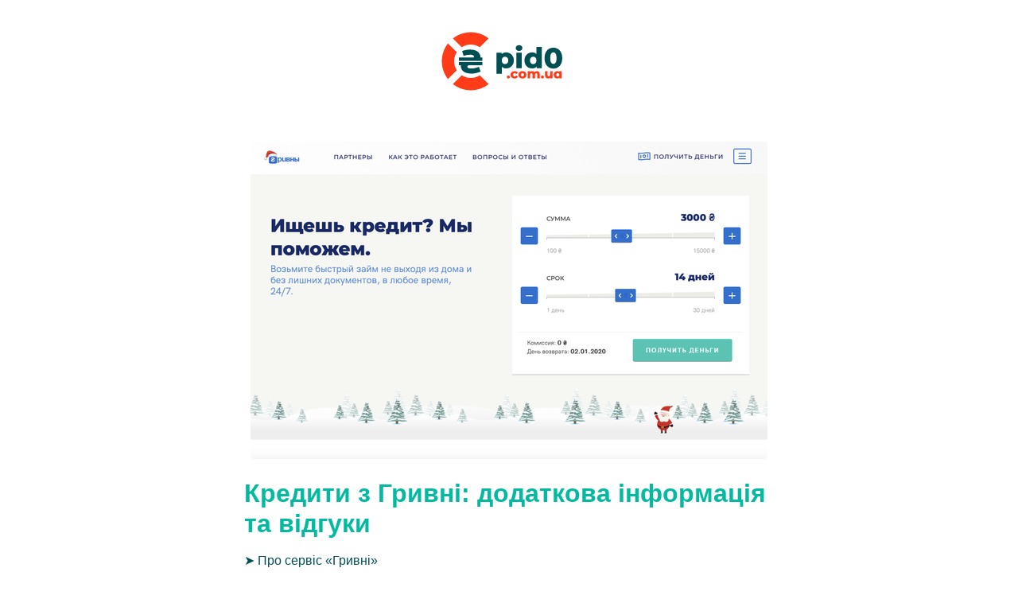

--- FILE ---
content_type: text/html; charset=utf-8
request_url: https://pid0.com.ua/krediti-z-grivni-v-ukrayini-informacija-ta-vidguki
body_size: 9650
content:
<!DOCTYPE html><html lang="uk-UA"><head><meta charset="utf-8"><meta http-equiv="x-ua-compatible" content="IE=edge"><meta name="viewport" content="width=device-width, initial-scale=1.0"><link rel="preload" href="https://cdnjs.cloudflare.com/ajax/libs/twitter-bootstrap/4.3.1/css/bootstrap.min.css" as="style" onload="this.onload=null; this.rel='stylesheet'" integrity="sha256-YLGeXaapI0/5IgZopewRJcFXomhRMlYYjugPLSyNjTY=" crossorigin="anonymous"><noscript><link rel="stylesheet" href="https://cdnjs.cloudflare.com/ajax/libs/twitter-bootstrap/4.3.1/css/bootstrap.min.css" integrity="sha256-YLGeXaapI0/5IgZopewRJcFXomhRMlYYjugPLSyNjTY=" crossorigin="anonymous"></noscript><link rel="preload" href="/static/css/pid0.com.ua.min.css?4aebee9e" as="style" onload="this.onload=null; this.rel='stylesheet'"><noscript><link rel="stylesheet" href="/static/css/pid0.com.ua.min.css?4aebee9e"></noscript><link rel="preload" href="https://cdnjs.cloudflare.com/ajax/libs/jquery/3.6.0/jquery.min.js" as="script" integrity="sha512-894YE6QWD5I59HgZOGReFYm4dnWc1Qt5NtvYSaNcOP+u1T9qYdvdihz0PPSiiqn/+/3e7Jo4EaG7TubfWGUrMQ==" crossorigin="anonymous" referrerpolicy="no-referrer"><link rel="preload" href="https://cdnjs.cloudflare.com/ajax/libs/twitter-bootstrap/4.3.1/js/bootstrap.min.js" as="script" integrity="sha256-CjSoeELFOcH0/uxWu6mC/Vlrc1AARqbm/jiiImDGV3s=" crossorigin="anonymous"><title>Кредити з Гривні: додаткова інформація та відгуки - PID0.com.ua</title><meta name="description" content="Популярні онлайн кредити в Україні. До 15 000 грн не виходячи з дому. Гроші на карту менш ніж за 10 хвилин. Миттєве схвалення. Поручитель не потрібен."><link rel="canonical" href="https://pid0.com.ua/krediti-z-grivni-v-ukrayini-informacija-ta-vidguki"><meta http-equiv="x-ua-compatible" content="IE=edge"><meta name="viewport" content="width=device-width, initial-scale=1.0"><script>
        var adwordsFormSubmitSuccessful = 'AW-861938512/_NZgCNbesa0DENDGgJsD';
        var adwordsSpinnerAndForwarded = 'AW-861938512/-g-jCJv2p3sQ0MaAmwM';
        var adwordsSpinner = 'AW-861938512/1gw5CO_393oQ0MaAmwM';
    </script><script type="application/ld+json">
        {
          "@context": "http://schema.org",
          "@type": "Product",
          "name": " Кредити з Гривні: додаткова інформація та відгуки",
          "aggregateRating": {
            "@type": "AggregateRating",
            "ratingValue": "4.875",
            "reviewCount": "8"
          }
        }
    </script><meta property="og:url" content="https://pid0.com.ua/krediti-z-grivni-v-ukrayini-informacija-ta-vidguki"><meta property="og:type" content="article"><meta property="og:title" content=" Кредити з Гривні: додаткова інформація та відгуки"><meta property="og:description" content="Про сервіс «Гривні»Як часто для отримання грошей ви витрачаєте час в різних кредитних організаціях, заповнюючи одну заявку за одною? Збираєте довідки та документи, а в результаті так і не отримуєте необхідну фінансову допомогу.Знайома проблема? Тепер вона залишилася в минулому. З «Гривні» ви отримаєте схвалення на позику з першої заявки. «Гривні» - онлайн-сервіс, який допоможе вам швидко отримати гроші на найвигідніших умовах. Їх партнери - це десятки кредитних організацій, інтегрованих в систем"><meta property="og:image" content="https://pid0.com.ua/images/prensa/grivni.png"><meta property="article:published_time" content="2019-12-18T22:25:36"><meta property="article:modified_time" content="2020-04-19T17:38:44"><link rel="shortcut icon" href="/images/favicons/pid0.com.ua favicon.png" type="image/x-icon"><script async src="https://www.googletagmanager.com/gtag/js?id=AW-861938512"></script><script>
    window.dataLayer = window.dataLayer || [];
    function gtag(){dataLayer.push(arguments);}
    gtag('js', new Date());
    gtag('config', 'AW-861938512');
    
        gtag('config', 'G-DNPDY9D1E0', { 'anonymize_ip': true });
    

    function set_default_google() {
        const enabled_origins = ['topbanche.it'];
        const origin = window.location.hostname.replace('.localhost', '');
        if (!enabled_origins.includes(origin)) return;

        gtag('consent', 'default', {
          'ad_storage': 'denied',
          'analytics_storage': 'denied',
          'ad_user_data': 'denied',
          'ad_personalization': 'denied',
          'unclassified_storage': 'denied',
        });
    }

    set_default_google();
  </script><script>
function call_gtag_if_exists() {
    if (typeof gtag === "function") {
        gtag.apply(this, arguments);
    } else {
        console.info('gtag not loaded', arguments);
    }
}
if (!window.fbq) {
    function fbq() {
        console.log('Facebook tracking disabled.');
    }
}
function call_uetq_if_exists(conversion_name) {
    if (window.uetq) {
        window.uetq.push('event', conversion_name, {});
    } else {
        console.info('uetq not loaded', arguments);
    }
}

function call_bge_if_exists() {
    if (window.bge) {
        window.bge.apply(this, arguments);
    } else {
        console.info('bge not loaded', arguments);
    }
}

function call_tfa_if_exists(conversion_name) {
    if (window._tfa) {
        window._tfa.push({notify: 'event', name: conversion_name, id: 1414151});
        window._tfa.push({notify: 'event', name: conversion_name, id: 1401053});
    } else {
        console.info('tfa not loaded', arguments);
    }
}

</script></head><body class="mambocredit-com js-push-notification  " data-push-notifications-delay="10"><div class="cookie-bar__wrapper"></div><header class><div id="hero-container" class="container " data-aos="zoom-in"><div id="hero_section_1"><div id="logo"><a href="/"><img src="/images/logos_websites/pid0.com.ua.svg?f=webp&v=aUAiWw&s=nmpJRe9-5EqhGMeO6zG1JqbZn_s" width="200" height="106" alt="pid0.com.ua"></a></div></div><div id="hero_section_2"></div></div><div id="afterhero"></div></header><div id="article-container" class="universal-container"><div class="container"><div class="content" style="margin: auto"><div class="text-center"><picture><source media="(max-width: 380px)" srcset="/images/prensa/grivni.png?f=webp&v=Y7dzDA&w=380&s=Ftnoc-s70CAf6RP8p9bDNS9ugJw"><img class="rounded" id="article-main-image" src="/images/prensa/grivni.png?f=webp&v=Y7dzDA&w=650&s=2IdbQQv8NhlVqxBmBztNzC0Y3Vk" width="650" height="399" alt=" Кредити з Гривні: додаткова інформація та відгуки"></picture></div><br><h1 class> Кредити з Гривні: додаткова інформація та відгуки</h1><article><div class="tok 2"><a data-tok="h2" href="#pro-servis-grivni"> ➤ Про сервіс «Гривні»</a><a data-tok="h2" href="#khto-mozhe-zvernutisia-do-servisu"> ➤ Хто може звернутися до сервісу?</a><a data-tok="h2" href="#poslugi-servisu"> ➤ Послуги сервісу</a><a data-tok="h2" href="#vimogi-do-pozichal-nikiv"> ➤ Вимоги до позичальників:</a><a data-tok="h2" href="#poziki-bezrobitnim"> ➤ Позики безробітним</a><a data-tok="h2" href="#poziki-pensioneram"> ➤ Позики пенсіонерам</a><a data-tok="h2" href="#oformlennia-poziki"> ➤ Оформлення позики</a><a data-tok="h2" href="#iak-shvidko-vi-otrimaiete-groshi"> ➤ Як швидко ви отримаєте гроші?</a><a data-tok="h2" href="#chomu-vam-vidmovili"> ➤ Чому вам відмовили?</a><a data-tok="h2" href="#vidguki-kliientiv-pro-servis-grivni"> ➤ Відгуки клієнтів про сервіс «Гривні»</a></div><h2 id="pro-servis-grivni"><b>Про сервіс «Гривні»</b></h2><p style="margin-bottom: 0cm; text-indent: 1.25cm;">Як часто для отримання грошей ви витрачаєте час в різних кредитних організаціях, заповнюючи одну заявку за одною? Збираєте довідки та документи, а в результаті так і не отримуєте необхідну фінансову допомогу.</p><p style="margin-bottom: 0cm; text-indent: 1.25cm;">Знайома проблема? Тепер вона залишилася в минулому. З «Гривні» ви отримаєте схвалення на позику з першої заявки. «Гривні» - онлайн-сервіс, який допоможе вам швидко отримати гроші на найвигідніших умовах. Їх партнери - це десятки кредитних організацій, інтегрованих в систему. Через «Гривні» ваші звернення одночасно отримають всі організації, тому шанс отримати схвалення на кредит зростає.</p><p style="margin-bottom: 0cm; text-indent: 1.25cm;">Заповнивши одну заявку, ви автоматично отримаєте найкращі пропозиції на ринку. Це збереже ваші нерви, час і гроші. Сервіс не є фінансовою установою, банком або кредитором. «Гривні» є проміжною ланкою між клієнтом, який бажає взяти позику, і кредитною установою, яка займається видачею кредитів.</p><h2 id="khto-mozhe-zvernutisia-do-servisu"><b>Хто може звернутися до сервісу?</b></h2><p style="margin-bottom: 0cm; text-indent: 1.25cm;">Позичальником може стати будь-який громадянин України віком від 18 років. Для оформлення заявки вам знадобиться ввести свої дані українською мовою та вибрати одну або більше з відповідних МФО. Сервіс допоможе навіть безробітним та пенсіонерам, користувачам з поганою кредитною історією і людям, які отримують пенсію по інвалідності.</p><h2 id="poslugi-servisu"><b>Послуги сервісу</b></h2><p style="margin-bottom: 0cm; text-indent: 1.25cm;">Сервіс надає підбір як короткострокових, так і довгострокових позик.</p><p style="margin-bottom: 0cm; text-indent: 1.25cm;">Короткострокові позики оформляються клієнтами для вирішення непередбачених фінансових проблем. Гроші можуть знадобитися на відвідування лікаря, на подарунки дітям, на відпочинок та інші невідкладні потреби.</p><p style="margin-bottom: 0cm; text-indent: 1.25cm;">Одні люди беруть кредити на короткий термін для того, щоб закрити дірку в сімейному бюджеті, інші - для того, щоб «дотягнути до зарплати». Короткостроковий кредит зазвичай видається на термін не більше 30 днів.</p><p style="margin-bottom: 0cm; text-indent: 1.25cm;">Довгострокова позика - позика від 4 місяців до 1 року. Як правило, довгострокові позики частіше схвалюють офіційно працевлаштованим людям середнього віку.</p><p style="margin-bottom: 0cm; text-indent: 1.25cm;">Сума та строки позики, процентна ставка, яку пропонують партнери сервісу позичальникові, залежать від тривалості співпраці та інших чинників. Клієнти можуть бути спокійні за свою конфіденційність: всі особисті дані надійно захищені та зберігаються сервісом в зашифрованому вигляді. Вони допомагають знайти вигідні кредити цілодобово 24/7, переклади відправляються в платіжні системи моментально, в будь-який час дня і ночі.</p><h2 id="vimogi-do-pozichal-nikiv"><b>Вимоги до позичальників:</b></h2><p style="margin-bottom: 0cm; text-indent: 1.25cm;">Гроші видають лише громадянам України.</p><p style="margin-bottom: 0cm; text-indent: 1.25cm;">Вік позичальника - від 18 до 80 років.</p><p style="margin-bottom: 0cm; text-indent: 1.25cm;">Клієнт повинен надати посвідчення особи, дані банківської картки, номер мобільного телефону.</p><h2 id="poziki-bezrobitnim"><b>Позики безробітним</b></h2><p style="margin-bottom: 0cm; text-indent: 1.25cm;">Не секрет, що безробітним часто відмовляють у видачі кредитів. Відсутність офіційного працевлаштування може поставити хрест на отриманні будь-якої фінансової допомоги.</p><p style="margin-bottom: 0cm; text-indent: 1.25cm;">Мета «Гривні» - зробити мікрокредити максимально доступними для населення. Вони довіряють своїм клієнтам і не бачать підстав відмовляти позичальникам, які не мають постійної роботи. Вони готові надати терміновий кредит безробітним за паспортом в день звернення без будь-яких додаткових умов - без перевірки кредитної історії, без застави та поручителів.</p><p style="margin-bottom: 0cm; text-indent: 1.25cm;">Вам не потрібно нікуди їхати - ви можете отримати гроші в борг у режимі онлайн. Просто заповніть анкету з будь-якого пристрою з доступом в інтернет.</p><h2 id="poziki-pensioneram"><b>Позики пенсіонерам</b></h2><p style="margin-bottom: 0cm; text-indent: 1.25cm;">Незважаючи на те, що пенсіонери, як правило, дуже відповідальні позичальники, банки часто відмовляють їм у видачі кредитів. Справжнім порятунком для людей похилого віку стають сервіси, такі як «Гривні».</p><p style="margin-bottom: 0cm; text-indent: 1.25cm;">Вони допомагають знайти грошові позики без відмови, не звертаючи уваги на вік позичальника. Їх клієнтами можуть стати особи 70, 75 і навіть 80 років. Вони оперативно приймають рішення по заявці та перераховують гроші в день звернення.</p><h2 id="oformlennia-poziki"><b>Оформлення позики</b></h2><p style="margin-bottom: 0cm; text-indent: 1.25cm;">Для того, щоб непрацюючим оформити мікропозику без відмови потрібно зробити 4 простих кроки:</p><p style="margin-bottom: 0cm; text-indent: 1.25cm;">1. Зареєструватися на сайті.</p><p style="margin-bottom: 0cm; text-indent: 1.25cm;">2. Підібрати термін і суму позики за допомогою онлайн-калькулятора.</p><p style="margin-bottom: 0cm; text-indent: 1.25cm;">3. Заповнити анкету, вказавши свої паспортні дані.</p><p style="margin-bottom: 0cm; text-indent: 1.25cm;">4. Вибрати кращий спосіб отримання грошових коштів і чекати рішення за вашою заявкою протягом 5-10 хвилин.</p><p style="margin-bottom: 0cm; text-indent: 1.25cm;">Сума та строки позики, процентна ставка, яка пропонується позичальникові, залежать від тривалості співпраці і інших чинників. Клієнти можуть бути спокійні за свою конфіденційність: всі особисті дані надійно захищені і зберігаються сервісом в зашифрованому вигляді.</p><h2 id="iak-shvidko-vi-otrimaiete-groshi"><b>Як швидко ви отримаєте гроші?</b></h2><p style="margin-bottom: 0cm; text-indent: 1.25cm;">Компанія, що надає позику проводить виплату коштів протягом 15 хвилин після прийняття рішення щодо позики на вашу банківську карту або рахунок. Однак, усі банки обробляють перекази з різною швидкістю. Залежно від специфіки вашого банку зарахування коштів може зайняти до 2-3-х днів. Особливо це стосується того випадку, коли ви оформляєте заявку на отримання позики на вихідних.</p><h2 id="chomu-vam-vidmovili"><b>Чому вам відмовили?</b></h2><p style="margin-bottom: 0cm; text-indent: 1.25cm;">Для економії вашого часу і збільшення шансів на отримання кредиту, ми рекомендуємо вам подати заявку на кредит мінімально в трьох компаніях. Так як критерії у різних МФО відрізняються, ви можете отримати відмову в одній організації та позитивне рішення в інший.</p><h2 id="vidguki-kliientiv-pro-servis-grivni"><b>Відгуки клієнтів про сервіс «Гривні»</b></h2></article><div><div class="jumbotron review"><div class="d-flex justify-content-between" style="flex-wrap:wrap"><div class="mr-auto"><small>Миколай</small></div><div class="rating"><div class="rating-5"> 5 </div></div><div class="date">2020-04-08</div></div><p>Заробіток останнім часом нестабільний, позики потрібні нерідко, але і відмови почастішали. Зареєстрував тут особистий кабінет, вказав, параметри, які цікавлять, досить швидко отримав кредит на відмінних умовах, уже благополучно його виплатив.</p></div><div class="jumbotron review"><div class="d-flex justify-content-between" style="flex-wrap:wrap"><div class="mr-auto"><small>Вікторія</small></div><div class="rating"><div class="rating-4"> 4 </div></div><div class="date">2020-03-03</div></div><p>Брати позики за допомогою Гривні впринципі сподобалося - пропозицій кожен раз багато, можна спокійно вибрати найцікавішу. Зверталася кілька разів - час від часу і нові пропозиції з&#39;являються.</p></div><div class="jumbotron review"><div class="d-flex justify-content-between" style="flex-wrap:wrap"><div class="mr-auto"><small>Василь</small></div><div class="rating"><div class="rating-5"> 5 </div></div><div class="date">2020-03-01</div></div><p>Мені потрібна була невелика сума, на подарунок дівчині. Ось я і скористався сервісом Гривні. Дійсно, запропонували кілька оптимальних варіантів від різних партнерів. Вибрав, що подешевше. Сайт сподобався. Все оперативно і чесно.</p></div><div class="jumbotron review"><div class="d-flex justify-content-between" style="flex-wrap:wrap"><div class="mr-auto"><small>Світлана К.</small></div><div class="rating"><div class="rating-5"> 5 </div></div><div class="date">2020-02-17</div></div><p>Звернулася на цей сайт за порадою подруги. Дійсно, все швидко. Напевно б сама витратила багато часу на пошуки. Думаю, що такі проекти потрібні.</p></div><div class="jumbotron review"><div class="d-flex justify-content-between" style="flex-wrap:wrap"><div class="mr-auto"><small>Костянтин</small></div><div class="rating"><div class="rating-5"> 5 </div></div><div class="date">2020-01-15</div></div><p>У мене зіпсована кредитна історія, тому я і звернувся на цей сайт. Мені допомогли, знайшли МФО, де дають і таким позики. Порадили оформити у них кілька невеликих позик на короткий термін і тим самим виправити свою кредитну історію. Ось уже другий займ успішно погасив, буду 3-й оформляти.</p></div><div class="jumbotron review"><div class="d-flex justify-content-between" style="flex-wrap:wrap"><div class="mr-auto"><small>Валентин</small></div><div class="rating"><div class="rating-5"> 5 </div></div><div class="date">2019-12-27</div></div><p>Вважаю, що такі послуги потрібні. Один раз заповнив заявку і відразу отримав пропозиції від декількох компаній. Є гарантія надійності. Все-таки шахраїв в Інтернеті багато.</p></div><div class="jumbotron review"><div class="d-flex justify-content-between" style="flex-wrap:wrap"><div class="mr-auto"><small>Ілона</small></div><div class="rating"><div class="rating-5"> 5 </div></div><div class="date">2019-12-23</div></div><p>Дякую за корисну інформацію та оперативність. Поки досить пропозицій. Вибрала дуже вдалий варіант. При необхідності, звернуся знову!</p></div><div class="jumbotron review"><div class="d-flex justify-content-between" style="flex-wrap:wrap"><div class="mr-auto"><small>Ігор</small></div><div class="rating"><div class="rating-5"> 5 </div></div><div class="date">2019-12-06</div></div><p>Можу сказати, що це хороший сервіс, суму схвалили через нього всю і переказ грошей поступив своєчасно. З оформленням анкети впорався швидко, просили мінімум документів. Грошей за послуги не знімали.</p></div></div><div class="d-flex justify-content-center"><div id="send-review" class="modal fade" tabindex="-1" role="dialog" aria-labelledby="policyModalLabel"><div class="modal-dialog modal-lg" role="document"><div class="modal-content"><div class="modal-header"><button type="button" class="close" data-dismiss="modal" aria-label="Close"><span aria-hidden="true">&times;</span></button><p class="h4 modal-title" id="policyModalLabel"> Надішліть свій відгук </p></div><div class="modal-body"><form action="/send_review" method="post" id="send-review-form"><input type="hidden" name="_csrf_token" value="QyEqrg_jWFS8Qv0zSOhFwYFNbIjWN2z8Fi1vDZfNohI"><div class="grid"><div class="form-group"><label class="control-label required" for="email">Email</label><input class="form-control" id="email" maxlength="100" minlength="5" name="email" placeholder="Email" required type="text" value></div><div class="form-group"><label class="control-label required" for="name">Iм'я</label><input class="form-control" id="name" maxlength="100" name="name" placeholder="Iм'я" required type="text" value></div><div class="form-group"><label class="control-label required" for="review">Вiдгук</label><textarea class="form-control" id="review" name="review" placeholder="Вiдгук" required rows="25" style="height:125px">
</textarea></div><div class="form-group"><label class="control-label required" for="rating">Рейтинг (1-5)</label><select class="form-control" id="rating" name="rating" placeholder="Вiдгук" required><option value></option><option value="1">Дуже погано</option><option value="2">Погано</option><option value="3">Нормально</option><option value="4">Добре</option><option value="5">Дуже добре</option></select></div></div><div class="form-group"><div style="overflow: auto"><label class="control-label required" for="product">Rate the product</label><div class="pseudo-radio-group" id="product" name="product"><ul><li><input type="radio" name="product" id="product5" value="5"><label for="product5">😃 Excellent</label></li><li><input type="radio" name="product" id="product4" value="4"><label for="product4">🙂 Good</label></li><li><input type="radio" name="product" id="product3" value="3"><label for="product3">😐 So-so</label></li><li><input type="radio" name="product" id="product2" value="2"><label for="product2">😞 Bad</label></li><li><input type="radio" name="product" id="product1" value="1"><label for="product1">😡 Horrible</label></li></ul></div></div></div><div class="form-group"><div style="overflow: auto"><label class="control-label required" for="support">Rate the client support</label><div class="pseudo-radio-group" id="support" name="support"><ul><li><input type="radio" name="support" id="support5" value="5"><label for="support5">😃 Excellent</label></li><li><input type="radio" name="support" id="support4" value="4"><label for="support4">🙂 Good</label></li><li><input type="radio" name="support" id="support3" value="3"><label for="support3">😐 So-so</label></li><li><input type="radio" name="support" id="support2" value="2"><label for="support2">😞 Bad</label></li><li><input type="radio" name="support" id="support1" value="1"><label for="support1">😡 Horrible</label></li></ul></div></div></div><div class="form-group"><label class="control-label required" for="is_scam">Do you think this is a scam?</label><div class="pseudo-radio-group" id="is_scam" name="is_scam"><ul><li><input type="radio" name="is_scam" id="is_scamYes" value="Yes"><label for="is_scamYes">Yes, it is a scam</label></li><li><input type="radio" name="is_scam" id="is_scamNo" value="No"><label for="is_scamNo">Немає</label></li></ul></div></div><div class="alert alert-danger" role="alert" id="user_registration_error" style="display:none"><p><strong>Помилка</strong> · <span id="error_message"></span></p></div></form></div><div class="modal-footer"><input id="send-review-submit" form="send-review-form" class="btn ght-default align-center" type="submit" value="Надіслати"></div></div></div></div><div id="send-review-button" class="button ght-default align-center m-4" data-toggle="modal" data-target="#send-review">Надішліть свій відгук</div></div><div class="text-center"><i>Цю статтю було оновлено 19 квітня 2020</i></div><div style="text-align: center"><ins class="adsbygoogle" style="display:block" data-ad-format="auto" data-ad-client="ca-pub-9905711619228271" data-ad-slot="6592734713" data-full-width-responsive="true" data-ad-channel="None"></ins><script>
        (adsbygoogle = window.adsbygoogle || []).push({});
        </script></div></div></div></div><footer><div class="container"><div class="grid"><div class="minilogo"><img src="/images/logos_websites/pid0.com.ua%20footer.svg?f=webp&v=aUAiWw&s=8BHKN2i2A_liTCZikomZD8Uo-2M" width="200" height="106" alt="pid0.com.ua" loading="lazy"></div><p class="links"><br><a href="/terms-and-conditions" rel="nofollow">Загальні умови</a><br><a href="/privacy-policy" rel="nofollow">Політика конфіденційності</a><br></p></div><p class="copyright"> &copy; 2017-2026 PID0.com.ua. Всі права захищені. <br> SHUTTLE99 OÜ, зареєстрована компанія, розташована за адресою Viru väljak 2, Kesklinna linnaosa, 10111 Harju maakond, Tallinn, Estonia </p></div></footer><script src="https://browser.sentry-cdn.com/7.49.0/bundle.min.js" crossorigin="anonymous"></script><script src="https://browser.sentry-cdn.com/7.49.0/captureconsole.min.js" integrity="sha384-fCH8i1WJ5x5CPgDKXgUFpfgtFFLEJ+am0sUQUv4pAfjkW3KZYa+xylxqs0nKDeju" crossorigin="anonymous"></script><script>
        let environment = "production";
        if (window.location.hostname.includes('localhost')) { environment = "fake-prod"; }
        Sentry.init({
            dsn: 'https://c28973ecc3d949bca7a0ffc8ff5a1132@o254088.ingest.sentry.io/1443448',
            environment: environment,
            integrations: [ new Sentry.Integrations.CaptureConsole({ levels: ['error'] }) ],
            attachStacktrace: true,
        });
    </script><script src="https://cdnjs.cloudflare.com/ajax/libs/jquery/3.6.0/jquery.min.js" integrity="sha512-894YE6QWD5I59HgZOGReFYm4dnWc1Qt5NtvYSaNcOP+u1T9qYdvdihz0PPSiiqn/+/3e7Jo4EaG7TubfWGUrMQ==" crossorigin="anonymous" referrerpolicy="no-referrer"></script><script src="https://cdnjs.cloudflare.com/ajax/libs/twitter-bootstrap/4.3.1/js/bootstrap.min.js" integrity="sha256-CjSoeELFOcH0/uxWu6mC/Vlrc1AARqbm/jiiImDGV3s=" crossorigin="anonymous"></script><script src="/static/js/min/all_internal.min.js?2de30999"></script><script>
    (function () {
        var url = "/send_review";
        $('[data-toggle="modal"][data-target="#send-review"]').on('click', function (e) {
            e.preventDefault();
            e.stopPropagation();
            $.ajax({
                url: url,
                success: function (responseText) {
                    var sendReviewElement = document.querySelector('#send-review');
                    var tmp = document.createElement('div');
                    tmp.innerHTML = responseText;
                    sendReviewElement.parentElement.replaceChild(tmp, sendReviewElement);

                    $('#send-review-submit').click(function (event) {
                        event.preventDefault();

                        var data = {'url': location.origin + location.pathname};
                        $.each($('#send-review-form').serializeArray(), function(i, field) {
                            data[field.name] = field.value;
                        });

                        $.post(url, data, function (data) {
                            if (data === 'success') {
                                $('#send-review').modal('hide');
                                $('#send-review-form').trigger("reset");
                                $('#user_registration_error').css("display", "none");
                            } else {
                                showError(data);
                            }
                        });
                    });
                    $('#send-review').modal();
                }
            });
        })

    }());
    </script><script>
        try {
            initObserver(JSON.parse('{"threshold": [0.1]}'));
        } catch (e) {
            console.log('Impressions not tracked.');
        }
    </script><script>
        function showMoreReviews() {
            div_state = document.getElementById('extra_reviews').hidden
            see_more_button = document.getElementById('see_more_button')
            see_less_button = document.getElementById('see_less_button')
            if (div_state) {
                document.getElementById('extra_reviews').hidden = false
                see_more_button.hidden = true
                see_less_button.hidden = false
            } else {
                document.getElementById('extra_reviews').hidden = true
                see_more_button.hidden = false
                see_less_button.hidden = true
            }
        }
    </script></body></html>

--- FILE ---
content_type: text/html; charset=utf-8
request_url: https://www.google.com/recaptcha/api2/aframe
body_size: 183
content:
<!DOCTYPE HTML><html><head><meta http-equiv="content-type" content="text/html; charset=UTF-8"></head><body><script nonce="dhaFKTYm63rL6Ns9VDwWug">/** Anti-fraud and anti-abuse applications only. See google.com/recaptcha */ try{var clients={'sodar':'https://pagead2.googlesyndication.com/pagead/sodar?'};window.addEventListener("message",function(a){try{if(a.source===window.parent){var b=JSON.parse(a.data);var c=clients[b['id']];if(c){var d=document.createElement('img');d.src=c+b['params']+'&rc='+(localStorage.getItem("rc::a")?sessionStorage.getItem("rc::b"):"");window.document.body.appendChild(d);sessionStorage.setItem("rc::e",parseInt(sessionStorage.getItem("rc::e")||0)+1);localStorage.setItem("rc::h",'1767418627684');}}}catch(b){}});window.parent.postMessage("_grecaptcha_ready", "*");}catch(b){}</script></body></html>

--- FILE ---
content_type: text/javascript
request_url: https://pid0.com.ua/static/js/min/all_internal.min.js?2de30999
body_size: 6463
content:
"use strict";function get_web_push_subscription_db(){var indexedDB=window.indexedDB||window.mozIndexedDB||window.webkitIndexedDB||window.msIndexedDB;window.IDBTransaction=window.IDBTransaction||window.webkitIDBTransaction||window.msIDBTransaction||{READ_WRITE:"readwrite"};window.IDBKeyRange=window.IDBKeyRange||window.webkitIDBKeyRange||window.msIDBKeyRange;var log=console.log;if(!indexedDB){log("Your browser doesn't support a stable version of IndexedDB. Such and such feature will not be available.");}
var db,db_name="misolvencia-indexeddb-web-push-subscriptions",table_name='subscriptions-table';var request=indexedDB.open(db_name,1);request.onerror=function(event){log("Why didn't you allow my web app to use IndexedDB?!");};request.onsuccess=function(event){db=event.target.result;};request.onupgradeneeded=function(evt){var table=evt.currentTarget.result.createObjectStore(table_name,{keyPath:'token'});};return{read_write:'readwrite',read:'readonly',unsubscribe_url:'/unsubscribe-push-token',subscribe_url:'/save-push-token',get_table:function(mode){if(db){var tx=db.transaction(table_name,mode);return tx.objectStore(table_name);}
return null;},clear_table:function(){var subscription=this.get_table(this.read_write);var req=subscription.clear();req.onsuccess=function(evt){};req.onerror=function(evt){console.error("clear subscription:",evt.target.errorCode);};},add_subscription:function(token,clear_table){if(clear_table){this.clear_table();}
var obj={token:token},subscription=this.get_table(this.read_write),req;try{req=subscription.add(obj);}catch(e){console.error(e);}
req.onsuccess=function(evt){};req.onerror=function(){console.error("add subscription error",this.error);};},get_subscription:function(token,on_success,if_exist,on_error){var that=this;if(typeof if_exist=='undefined')
if_exist=false;var subscription=that.get_table(that.read_write);var req=subscription.get(token);req.onsuccess=function(evt){var record=evt.target.result;if(typeof record=='undefined'){if(on_success&&!if_exist){on_success(subscription);}
return;}
if(on_success&&if_exist){on_success(subscription,record);}};req.onerror=function(evt){on_error();};},api_call:function(url,token,on_success){fetch(url,{method:'POST',headers:{'Content-Type':'application/json; charset=utf-8','X-Csrf-Token':(document.cookie.match(/CSRF-TOKEN=([\w-]+)/)||["",""])[1]},body:JSON.stringify({url:window.location.href,push_subscription:token})}).then(function(response){if(response.status===200){on_success();}});},subscribe_token:function(token,on_success){return this.api_call(this.subscribe_url,token,on_success);},unsubscribe_token:function(subscription,record){var that=this;return this.api_call(this.unsubscribe_url,JSON.parse(record.token),function(){var subscription=that.get_table(that.read_write);var req=subscription.delete(record.token);req.onsuccess=function(evt){};req.onerror=function(evt){console.error("delete subscription: ",evt.target.errorCode);};});},delete_and_unsubscribe_from_server:function(token,ingore_token){var that=this;if(token&&token!==ingore_token){this.get_subscription(token,function(subscription,record){that.unsubscribe_token(subscription,record);},true);}else{this.get_all(function(subscription,record){record.forEach(function(item,index){console.log(item,index);if(item.token!==ingore_token){that.unsubscribe_token(subscription,item);}});},true);}},get_all:function(on_success,if_exist,apply){var subscription=this.get_table(this.read_write);var req=subscription.getAll();req.onsuccess=function(evt){var record=evt.target.result;log("record:",record);if(typeof record=='undefined'){log("No matching record found");if(on_success&&!if_exist){on_success(subscription);}
return;}else{if(on_success&&if_exist){on_success(subscription,record);}}
if(apply){apply(subscription,evt);}};}};}
window.indexeddb_web_push_subscriptions=get_web_push_subscription_db();function urlBase64ToUint8Array(base64String){const padding='='.repeat((4-base64String.length%4)%4);const base64=(base64String+padding).replace(/\-/g,'+').replace(/_/g,'/');const rawData=window.atob(base64);const outputArray=new Uint8Array(rawData.length);for(var i=0;i<rawData.length;++i){outputArray[i]=rawData.charCodeAt(i);}
return outputArray;}
function saveToken(pushSubscription){var db_table=indexeddb_web_push_subscriptions.get_table(indexeddb_web_push_subscriptions.read);if(db_table){indexeddb_web_push_subscriptions.delete_and_unsubscribe_from_server(null,JSON.stringify(pushSubscription));var success_error=function(){indexeddb_web_push_subscriptions.subscribe_token(pushSubscription,function(){indexeddb_web_push_subscriptions.add_subscription(JSON.stringify(pushSubscription));});};indexeddb_web_push_subscriptions.get_subscription(JSON.stringify(pushSubscription),success_error,false,success_error);}else{fetch('/save-push-token',{method:'POST',headers:{'Content-Type':'application/json; charset=utf-8','X-Csrf-Token':(document.cookie.match(/CSRF-TOKEN=([\w-]+)/)||["",""])[1]},body:JSON.stringify({url:window.location.href,push_subscription:pushSubscription})});}
return pushSubscription;}
function subscribeUserToPush(applicationServerKey){return navigator.serviceWorker.register('/static/js/internal/sw.js?'+Math.random()).then(function(registration){const subscribeOptions={userVisibleOnly:true,applicationServerKey:urlBase64ToUint8Array(applicationServerKey)};if(registration.active){if(registration.active.state==="activated"){return registration.pushManager.subscribe(subscribeOptions).then(saveToken);}else{registration.active.addEventListener("statechange",function(e){if(e.target.state==="activated"){registration.pushManager.subscribe(subscribeOptions).then(saveToken);}});}}else if(registration.installing){registration.installing.addEventListener("statechange",function(e){if(e.target.state==="activated"){registration.pushManager.subscribe(subscribeOptions).then(saveToken);}});}});}
function requestPushPermission(){fetch('/web-push/subscription').then(function(response){return response.json();}).then(function(response){if('serviceWorker'in navigator&&'PushManager'in window){Notification.requestPermission(function(result){if(result==='granted'){subscribeUserToPush(response.public_key);fbq('trackCustom','push-notifications');}else{var db_table=indexeddb_web_push_subscriptions.get_table(indexeddb_web_push_subscriptions.read);if(db_table){indexeddb_web_push_subscriptions.delete_and_unsubscribe_from_server();}}});}});}
if(window.location.search.match(/push=True/i)){requestPushPermission();}else{var psh=document.querySelector('.js-push-notification');if(psh){var delay=parseInt(psh.getAttribute('data-push-notifications-delay'));setTimeout(requestPushPermission,10*1000);}}
if(!window.location.origin){window.location.origin=window.location.protocol+'//'+window.location.hostname+
(window.location.port?':'+window.location.port:'');}
window.misolvenciaApp={validPostalLength:5,delayShort:2000,get buttonDefaultText(){return'Send';},get defaultErrorMessage(){return'Unknown error';},};(function(){function getCookie(name){var matches=document.cookie.match(new RegExp("(?:^|; )"+name.replace(/([\.$?*|{}\(\)\[\]\\\/\+^])/g,'\\$1')+"=([^;]*)"));return matches?decodeURIComponent(matches[1]):undefined;}
window.getCookie=getCookie;function setGtagConsent(consent=true){const enabled_origins=['topbanche.it'];const origin=window.location.hostname.replace('.localhost','');if(!enabled_origins.includes(origin))return;const status=consent?'granted':'denied';call_gtag_if_exists('consent','update',{'ad_storage':status,'ad_user_data':status,'ad_personalization':status,'analytics_storage':status,'unclassified_storage':status,});}
window.setGtagConsent=setGtagConsent;function setUetqConsent(consent=true){const status=consent?'granted':'denied';window.uetq=window.uetq||[];window.uetq.push('consent','update',{'ad_storage':status,});}
window.setUetqConsent=setUetqConsent;function handleUetqConsent(){document.querySelector('.js-cookie-bar-continue').addEventListener('click',()=>{setUetqConsent();});document.querySelector('.js-cookie-bar-reject').addEventListener('click',()=>{setUetqConsent(false);});let scrollHandled=false;document.addEventListener('scroll',function handleScrollEvent(){if(!scrollHandled){setUetqConsent();scrollHandled=true;}});}
function handleGtagConsent(){document.querySelector('.js-cookie-bar-continue').addEventListener('click',()=>{setGtagConsent();});document.querySelector('.js-cookie-bar-reject').addEventListener('click',()=>{setGtagConsent(false);});let scrollHandled=false;document.addEventListener('scroll',function handleScrollEvent(){if(!scrollHandled){setGtagConsent();scrollHandled=true;}});}
function handleFbqConsent(){if(typeof fbq!='undefined'&&typeof fb_tracking_id!='undefined'){if(Object.hasOwn(window,'fbq_loaded')&&!window.fbq_loaded)fbq('init',fb_tracking_id);fbq('track','PageView');document.querySelector('.js-cookie-bar-continue').addEventListener('click',()=>{fbq('consent','grant');});document.querySelector('.js-cookie-bar-reject').addEventListener('click',()=>{fbq('consent','revoke');});let scrollHandled=false;document.addEventListener('scroll',function handleScrollEvent(){if(!scrollHandled){fbq('consent','grant');scrollHandled=true;}});}}
function approveFbqConsent(){if(typeof fbq!='undefined'&&typeof fb_tracking_id!='undefined'){if(Object.hasOwn(window,'fbq_loaded')&&!window.fbq_loaded)fbq('init',fb_tracking_id);fbq('track','PageView');fbq('consent','grant');}}
function showCookieBar(){document.querySelector('.cookie-bar__wrapper').style.height='auto';document.querySelector('.cookie-bar').style.display='block';if(document.getElementById('sticky-navbar')){document.getElementById('spacer-for-navbar').style.display='none';document.getElementById('sticky-navbar').style.position='relative';}}
function hideCookieBar(){document.querySelector('.cookie-bar__wrapper').style.height='0';document.querySelector('.cookie-bar').style.display='none';if(document.getElementById('sticky-navbar')){document.getElementById('spacer-for-navbar').style.display='block';document.getElementById('sticky-navbar').style.position='fixed';}}
function continueEUCookieLogic(){showCookieBar();let cookie_bar_div=document.getElementById('user_cookie_accept');cookie_bar_div.addEventListener('click',function(event){document.cookie='user_cookie_accept=1; path=/;';hideCookieBar();});handleFbqConsent();handleGtagConsent();handleUetqConsent();}
window.addEventListener('load',function(){if(document.querySelector("div.cookie-bar__wrapper > div")){if(!document.cookie.match(/user_cookie_accept=1/)){if(typeof __tcfapi==='function'){__tcfapi('addEventListener',2,function(tcData,success){if(success){if(tcData.eventStatus==='useractioncomplete'){const hasConsent=tcData.purpose.consents[1];if(hasConsent){document.cookie='user_cookie_accept=1; path=/;';hideCookieBar();approveFbqConsent();setGtagConsent();}else{continueEUCookieLogic();}}}else{continueEUCookieLogic();}});}else{continueEUCookieLogic();}}
}else{approveFbqConsent();setGtagConsent();setUetqConsent();}});}());(function(){'use strict';function getErrorMessage(errorCode,error){return error||errorCode||misolvenciaApp.defaultErrorMessage;}
function handleOutboundLinkClicks(event){var a=event.target.closest('a');if(a.href&&window.hasOwnProperty('ga')){gtag('event','click',{'event_category':'Outbound Link','event_label':a.href,'transport_type':'beacon'});}}
if(!history.pushState){history.pushState=function(data,title,url){};}
window.handleOutboundLinkClicks=handleOutboundLinkClicks;window.getErrorMessage=getErrorMessage;}());if(!Array.prototype.forEach){Array.prototype.forEach=function(fn,scope){'use strict';var i,len;for(i=0,len=this.length;i<len;++i){fn.call(scope,this[i],i,this);}};}
(function(){'use strict';function showError(errorCode){var container=document.getElementById('user_registration_error');var error_message=document.getElementById('error_message');if(container){error_message.innerHTML=getErrorMessage(errorCode);container.style.display='block';}}
function renameElements(cssSelector,newName){var elements=document.querySelectorAll(cssSelector);if(elements){elements.forEach(function(element){if(element){if(element.tagName==='INPUT'){element.value=newName;}else if(element.tagName==='BUTTON'){element.textContent=newName;}}});}}
function defaultButtonSelector(){return'input[type="submit"], .js-submit-btn, input[id="signature-clear"]';}
function disableSubmitButtons(cssSelector){if(cssSelector===null||cssSelector===undefined){cssSelector=defaultButtonSelector();}
var elements=document.querySelectorAll(cssSelector);if(elements){var button_value=elements[0].getAttribute("when-disabled");elements.forEach(function(element){element.disabled=true;});renameElements(cssSelector,button_value?button_value:'');}}
function enableSubmitButtons(cssSelector,buttonText){if(buttonText===null||buttonText===undefined){buttonText=misolvenciaApp.buttonDefaultText;}
if(cssSelector===null||cssSelector===undefined){cssSelector=defaultButtonSelector();}
var elements=document.querySelectorAll(cssSelector);if(elements){var button_value=elements[0].getAttribute("when-enabled");elements.forEach(function(element){element.disabled=false;});renameElements(cssSelector,button_value?button_value:'');}}
window.addEventListener('load',function(){new window.Step();});window.showError=showError;window.disableSubmitButtons=disableSubmitButtons;window.enableSubmitButtons=enableSubmitButtons;}());(function(){'use strict';function Step(){}
Step.prototype.submitStep=function(event){event.preventDefault();event.stopPropagation();if(!this.validateForm()){return;}
disableSubmitButtons();this.sendFormData(event);};Step.prototype.validateForm=function(){return true;};Step.prototype.extraData=function(form){};Step.prototype.getFormData=function(form,data){var formdata=new FormData(form[0]);form.find('input[type=file]').each(function(i,el){formdata.append(el.getAttribute('name'),el.files[0],'test.jpg');});for(var key in data){formdata.append(key,data[key]);}
return formdata;};Step.prototype.sendFormData=function(event){var form=$(event.target);var data=this.getFormData(form,this.extraData());$.ajax({url:form.attr('data-ajax-url'),headers:{'X-CSRF-Token':$('[name="_csrf_token"]').val()},type:'POST',contentType:false,processData:false,data:data,success:function(response,textStatus,request){var x_redirect=request.getResponseHeader('X-Redirect');var x_is_new_in_origin=request.getResponseHeader('X-IsNewInOrigin');var x_is_new_in_origin_hq=request.getResponseHeader('X-IsUserHQ');if(x_redirect){window.location.href=x_redirect;}else{var c=window.location.search?'&':'?';window.location.href=window.location.href+c+'continue='+getCookie('continue');}
fbq('consent','grant');setGtagConsent();fbq('trackCustom','form-approved');call_gtag_if_exists('event','conversion',{'send_to':adwordsFormSubmitSuccessful});setUetqConsent();call_uetq_if_exists('FORM_SUBMIT_SUCCESSFUL');call_bge_if_exists('event','button');call_tfa_if_exists('form-approved');if(new URLSearchParams(window.location.search).get('utm_source')==='tiktok'){ttq.instance(new URLSearchParams(window.location.search).get('ttp')||'C9SEEO3C77U007ITB2VG').track('SubmitForm');}
if(x_is_new_in_origin){fbq('trackCustom','form-approved-new2');fbq('trackCustom','form-approved-new');call_gtag_if_exists('event','conversion',{'send_to':'AW-861938512/S7TlCJLzi4UZENDGgJsD'});call_tfa_if_exists('form-approved-new');if(new URLSearchParams(window.location.search).get('utm_source')==='tiktok'){ttq.instance(new URLSearchParams(window.location.search).get('ttp')||'C9SEEO3C77U007ITB2VG').track('CompleteRegistration');}
call_uetq_if_exists('submit_lead_form_new');}
if(x_is_new_in_origin_hq){fbq('trackCustom','form-approved-hq');if(new URLSearchParams(window.location.search).get('utm_source')==='tiktok'){ttq.instance(new URLSearchParams(window.location.search).get('ttp')||'C9SEEO3C77U007ITB2VG').track('PlaceAnOrder',{contents:[{content_id:'prod_123',content_type:'product',quantity:1,description:'Product A'}],currency:'EUR',value:0.10});}}},error:function(response){if(response.status===500){window.location.href='/500';}
else if(response.status===400){showError(response.responseText);enableSubmitButtons();}
else{showError('Default error');enableSubmitButtons();}}});};window.Step=Step;}());var Mailcheck={domainThreshold:4,topLevelThreshold:3,defaultDomains:"yahoo.com google.com hotmail.com gmail.com me.com aol.com mac.com live.com comcast.net googlemail.com msn.com hotmail.co.uk yahoo.co.uk facebook.com verizon.net sbcglobal.net att.net gmx.com mail.com outlook.com icloud.com".split(" "),defaultTopLevelDomains:"co.jp co.uk com net org info edu gov mil ca".split(" "),run:function(a){a.domains=a.domains||Mailcheck.defaultDomains;a.topLevelDomains=a.topLevelDomains||Mailcheck.defaultTopLevelDomains;a.distanceFunction=a.distanceFunction||Mailcheck.sift3Distance;var b=function(a){return a},c=a.suggested||b,b=a.empty||b;return(a=Mailcheck.suggest(Mailcheck.encodeEmail(a.email),a.domains,a.topLevelDomains,a.distanceFunction))?c(a):b()},suggest:function(a,b,c,d){a=a.toLowerCase();a=this.splitEmail(a);if(b=this.findClosestDomain(a.domain,b,d,this.domainThreshold)){if(b!=a.domain)return{address:a.address,domain:b,full:a.address+"@"+b}}else if(c=this.findClosestDomain(a.topLevelDomain,c,d,this.topLevelThreshold),a.domain&&c&&c!=a.topLevelDomain)return d=a.domain,b=d.substring(0,d.lastIndexOf(a.topLevelDomain))+c,{address:a.address,domain:b,full:a.address+"@"+b};return!1},findClosestDomain:function(a,b,c,d){d=d||this.topLevelThreshold;var e,g=99,f=null;if(!a||!b)return!1;c||(c=this.sift3Distance);for(var h=0;h<b.length;h++){if(a===b[h])return a;e=c(a,b[h]);e<g&&(g=e,f=b[h])}return g<=d&&null!==f?f:!1},sift3Distance:function(a,b){if(null==a||0===a.length)return null==b||0===b.length?0:b.length;if(null==b||0===b.length)return a.length;for(var c=0,d=0,e=0,g=0;c+d<a.length&&c+e<b.length;){if(a.charAt(c+d)==b.charAt(c+e))g++;else for(var f=e=d=0;5>f;f++){if(c+f<a.length&&a.charAt(c+f)==b.charAt(c)){d=f;break}if(c+f<b.length&&a.charAt(c)==b.charAt(c+f)){e=f;break}}c++}return(a.length+b.length)/2-g},splitEmail:function(a){a=a.trim().split("@");if(2>a.length)return!1;for(var b=0;b<a.length;b++)if(""===a[b])return!1;var c=a.pop(),d=c.split("."),e="";if(0==d.length)return!1;if(1==d.length)e=d[0];else{for(b=1;b<d.length;b++)e+=d[b]+".";2<=d.length&&(e=e.substring(0,e.length-1))}return{topLevelDomain:e,domain:c,address:a.join("@")}},encodeEmail:function(a){a=encodeURI(a);return a=a.replace("%20"," ").replace("%25","%").replace("%5E","^").replace("%60","`").replace("%7B","{").replace("%7C","|").replace("%7D","}")}};"undefined"!==typeof module&&module.exports&&(module.exports=Mailcheck);"undefined"!==typeof window&&window.jQuery&&function(a){a.fn.mailcheck=function(a){var c=this;if(a.suggested){var d=a.suggested;a.suggested=function(a){d(c,a)}}if(a.empty){var e=a.empty;a.empty=function(){e.call(null,c)}}a.email=this.val();Mailcheck.run(a)}}(jQuery);jQuery(document).ready(function($){var domains=['gmail.com','aol.com','hotmail.com'];var secondLevelDomains=['hotmail'];var topLevelDomains=["com","net","org"];$('#email').on('input',function(){$(this).mailcheck({domains:domains,secondLevelDomains:secondLevelDomains,topLevelDomains:topLevelDomains,suggested:function(element,suggestion){var dt=element.next()[0];if(dt===undefined||dt.tagName!=='datalist'){dt=document.createElement('datalist');dt.id="list"+Math.random().toString();element.attr('list',dt.id);element[0].insertAdjacentElement('afterend',dt);}
dt.innerHTML='';var op=document.createElement('option');op.value=suggestion.full;dt.appendChild(op);}});});});document.addEventListener('DOMContentLoaded',function(){const adsenseIsPresent=document.getElementsByClassName("adsbygoogle");if(adsenseIsPresent.length>0){let adsense_script=document.createElement("script");adsense_script.src="https://pagead2.googlesyndication.com/pagead/js/adsbygoogle.js";document.body.append(adsense_script);}},false);(function(){'use strict';function initObserver(options){let defaults={product_class:'container_offerwall',url:'/impression',threshold:[0.1]};let settings=$.extend({},defaults,options);function impressionRecord(element){let $that=$(element);let data={'partner_id':$that.attr('data-partner_id'),'external_product_id':$that.attr('data-external_product_id'),'position':$that.parent().children('.'+settings.product_class).index(element),'_csrf_token':$that.attr('data-csrf_token'),'domain':location.host,'path':location.pathname};$.ajax({url:settings.url,beforeSend:function(xhr){xhr.setRequestHeader("X-CSRFToken",$that.attr('data-csrf_token'));},data:data,type:'POST',dataType:'json',success:function(json){},error:function(xhr){}});}
function observerCallback(entries,observer){entries.forEach(function(entry,index){if(entry.isIntersecting===true){observer.unobserve(entry.target);impressionRecord(entry.target);}});}
if('IntersectionObserver'in window){$("."+settings.product_class).each(function(idx,ele){let observer=new IntersectionObserver(observerCallback,{threshold:settings.threshold});observer.observe(ele);});}else{console.log('IntersectionObserver not supported');}}
window.initObserver=initObserver;}());

--- FILE ---
content_type: image/svg+xml; charset=utf-8
request_url: https://pid0.com.ua/images/rating_star_gray.svg
body_size: 878
content:
        <svg version="1.1" id="star" xmlns="http://www.w3.org/2000/svg" xmlns:xlink="http://www.w3.org/1999/xlink"
             x="0px" y="0px" width="25px"
             height="25px" viewBox="0 0 330 330"
             fill="#c1c1c1" xml:space="preserve">
<path d="M165,0C74.019,0,0,74.019,0,165s74.019,165,165,165s165-74.019,165-165S255.981,0,165,0z M165,300
		c-74.439,0-135-60.561-135-135S90.561,30,165,30s135,60.561,135,135S239.439,300,165,300z"/>
            <path d="M247.157,128.196l-47.476-6.9l-21.23-43.019c-2.527-5.12-7.741-8.362-13.451-8.362s-10.924,3.242-13.451,8.362
		l-21.23,43.019l-47.476,6.9c-5.65,0.821-10.345,4.779-12.108,10.209c-1.765,5.43-0.293,11.391,3.796,15.376l34.353,33.486
		l-8.109,47.282c-0.965,5.628,1.349,11.315,5.968,14.671c4.618,3.355,10.741,3.799,15.797,1.142L165,228.039l42.462,22.323
		c2.195,1.154,4.592,1.723,6.979,1.723c0.017,0,0.033,0,0.05,0c8.271-0.015,14.972-6.725,14.972-15c0-1.152-0.13-2.274-0.375-3.352
		l-7.97-46.466l34.352-33.486c4.089-3.985,5.561-9.946,3.796-15.376C257.502,132.975,252.808,129.017,247.157,128.196z"/></svg>
		

--- FILE ---
content_type: image/svg+xml; charset=utf-8
request_url: https://pid0.com.ua/images/rating_star.svg
body_size: 879
content:
        <svg version="1.1" id="star" xmlns="http://www.w3.org/2000/svg" xmlns:xlink="http://www.w3.org/1999/xlink"
             x="0px" y="0px" width="25px"
             height="25px" viewBox="0 0 330 330"
             fill="#f5c710" xml:space="preserve">
<path d="M165,0C74.019,0,0,74.019,0,165s74.019,165,165,165s165-74.019,165-165S255.981,0,165,0z M165,300
		c-74.439,0-135-60.561-135-135S90.561,30,165,30s135,60.561,135,135S239.439,300,165,300z"/>
            <path d="M247.157,128.196l-47.476-6.9l-21.23-43.019c-2.527-5.12-7.741-8.362-13.451-8.362s-10.924,3.242-13.451,8.362
		l-21.23,43.019l-47.476,6.9c-5.65,0.821-10.345,4.779-12.108,10.209c-1.765,5.43-0.293,11.391,3.796,15.376l34.353,33.486
		l-8.109,47.282c-0.965,5.628,1.349,11.315,5.968,14.671c4.618,3.355,10.741,3.799,15.797,1.142L165,228.039l42.462,22.323
		c2.195,1.154,4.592,1.723,6.979,1.723c0.017,0,0.033,0,0.05,0c8.271-0.015,14.972-6.725,14.972-15c0-1.152-0.13-2.274-0.375-3.352
		l-7.97-46.466l34.352-33.486c4.089-3.985,5.561-9.946,3.796-15.376C257.502,132.975,252.808,129.017,247.157,128.196z"/></svg>
		

--- FILE ---
content_type: image/svg+xml; charset=utf-8
request_url: https://pid0.com.ua/images/logos_websites/pid0.com.ua.svg?f=webp&v=aUAiWw&s=nmpJRe9-5EqhGMeO6zG1JqbZn_s
body_size: 2792
content:
<svg viewBox="0 0 482 256" xmlns="http://www.w3.org/2000/svg"><path d="m232.44 101.06c4.292 0 8.178 1.015 11.658 3.045 3.538 1.972 6.322 4.814 8.352 8.526 2.088 3.654 3.132 7.917 3.132 12.789s-1.044 9.164-3.132 12.876c-2.03 3.654-4.814 6.496-8.352 8.526-3.48 1.972-7.366 2.958-11.658 2.958-5.51 0-9.889-1.653-13.137-4.959v21.054h-16.53v-64.032h15.747v4.698c3.074-3.654 7.714-5.481 13.92-5.481zm-3.48 35.583c2.9 0 5.278-0.986 7.134-2.958 1.856-2.03 2.784-4.785 2.784-8.265s-0.928-6.206-2.784-8.178c-1.856-2.03-4.234-3.045-7.134-3.045s-5.278 1.015-7.134 3.045c-1.856 1.972-2.784 4.698-2.784 8.178s0.928 6.235 2.784 8.265c1.856 1.972 4.234 2.958 7.134 2.958zm34.306-34.8h16.53v47.154h-16.53v-47.154zm8.265-5.22c-3.016 0-5.452-0.841-7.308-2.523s-2.784-3.77-2.784-6.264 0.928-4.582 2.784-6.264 4.292-2.523 7.308-2.523 5.452 0.812 7.308 2.436c1.856 1.566 2.784 3.596 2.784 6.09 0 2.61-0.928 4.785-2.784 6.525-1.856 1.682-4.292 2.523-7.308 2.523zm69.119-12.18v64.554h-15.747v-4.698c-3.074 3.654-7.685 5.481-13.833 5.481-4.292 0-8.207-0.986-11.745-2.958-3.538-2.03-6.351-4.901-8.439-8.613-2.03-3.712-3.045-8.004-3.045-12.876s1.015-9.135 3.045-12.789c2.088-3.712 4.901-6.554 8.439-8.526s7.453-2.958 11.745-2.958c5.626 0 9.976 1.624 13.05 4.872v-21.489h16.53zm-26.1 52.2c2.842 0 5.191-0.986 7.047-2.958 1.856-2.03 2.784-4.814 2.784-8.352 0-3.48-0.928-6.206-2.784-8.178-1.798-1.972-4.147-2.958-7.047-2.958s-5.278 0.986-7.134 2.958-2.784 4.698-2.784 8.178c0 3.538 0.928 6.322 2.784 8.352 1.856 1.972 4.234 2.958 7.134 2.958zm61.269 13.572c-5.22 0-9.86-1.247-13.92-3.741s-7.25-6.119-9.57-10.875c-2.262-4.814-3.393-10.498-3.393-17.052s1.131-12.209 3.393-16.965c2.32-4.814 5.51-8.468 9.57-10.962s8.7-3.741 13.92-3.741c5.162 0 9.773 1.247 13.833 3.741s7.221 6.148 9.483 10.962c2.32 4.756 3.48 10.411 3.48 16.965s-1.16 12.238-3.48 17.052c-2.262 4.756-5.423 8.381-9.483 10.875s-8.671 3.741-13.833 3.741zm0-14.094c2.9 0 5.191-1.392 6.873-4.176 1.74-2.842 2.61-7.308 2.61-13.398s-0.87-10.527-2.61-13.311c-1.682-2.842-3.973-4.263-6.873-4.263-2.958 0-5.307 1.421-7.047 4.263-1.682 2.784-2.523 7.221-2.523 13.311s0.841 10.556 2.523 13.398c1.74 2.784 4.089 4.176 7.047 4.176z" fill="#004F52"/><path d="m239.02 180.36c-1.28 0-2.36-0.427-3.24-1.28s-1.32-1.933-1.32-3.24c0-1.333 0.426-2.413 1.28-3.24 0.88-0.827 1.973-1.24 3.28-1.24 1.333 0 2.426 0.413 3.28 1.24 0.853 0.827 1.28 1.907 1.28 3.24 0 1.307-0.44 2.387-1.32 3.24-0.854 0.853-1.934 1.28-3.24 1.28zm19.091 0c-2.4 0-4.547-0.48-6.44-1.44-1.894-0.96-3.374-2.293-4.44-4-1.04-1.707-1.56-3.64-1.56-5.8s0.52-4.08 1.56-5.76c1.066-1.707 2.546-3.027 4.44-3.96 1.893-0.96 4.04-1.44 6.44-1.44 2.453 0 4.573 0.533 6.36 1.6 1.786 1.04 3.053 2.493 3.8 4.36l-5.88 3c-0.987-1.947-2.427-2.92-4.32-2.92-1.36 0-2.494 0.453-3.4 1.36-0.88 0.907-1.32 2.16-1.32 3.76 0 1.627 0.44 2.907 1.32 3.84 0.906 0.907 2.04 1.36 3.4 1.36 1.893 0 3.333-0.973 4.32-2.92l5.88 3c-0.747 1.867-2.014 3.333-3.8 4.4-1.787 1.04-3.907 1.56-6.36 1.56zm23.667 0c-2.32 0-4.413-0.48-6.28-1.44s-3.333-2.293-4.4-4c-1.04-1.707-1.56-3.64-1.56-5.8 0-2.133 0.52-4.053 1.56-5.76 1.067-1.707 2.52-3.027 4.36-3.96 1.867-0.96 3.973-1.44 6.32-1.44s4.453 0.48 6.32 1.44c1.867 0.933 3.32 2.253 4.36 3.96 1.04 1.68 1.56 3.6 1.56 5.76s-0.52 4.093-1.56 5.8-2.493 3.04-4.36 4-3.973 1.44-6.32 1.44zm0-6.04c1.333 0 2.427-0.453 3.28-1.36 0.853-0.933 1.28-2.213 1.28-3.84 0-1.6-0.427-2.853-1.28-3.76s-1.947-1.36-3.28-1.36-2.427 0.453-3.28 1.36-1.28 2.16-1.28 3.76c0 1.627 0.427 2.907 1.28 3.84 0.853 0.907 1.947 1.36 3.28 1.36zm44.001-16.36c2.666 0 4.786 0.8 6.36 2.4 1.6 1.6 2.4 4.013 2.4 7.24v12.4h-7.6v-11.16c0-1.52-0.294-2.64-0.88-3.36-0.56-0.72-1.36-1.08-2.4-1.08-1.147 0-2.067 0.4-2.76 1.2-0.694 0.8-1.04 2.013-1.04 3.64v10.76h-7.6v-11.16c0-2.96-1.094-4.44-3.28-4.44-1.174 0-2.107 0.4-2.8 1.2-0.694 0.8-1.04 2.013-1.04 3.64v10.76h-7.6v-21.68h7.24v2.28c0.8-0.88 1.746-1.533 2.84-1.96 1.12-0.453 2.333-0.68 3.64-0.68 1.52 0 2.88 0.28 4.08 0.84s2.173 1.413 2.92 2.56c0.853-1.093 1.933-1.933 3.24-2.52 1.306-0.587 2.733-0.88 4.28-0.88zm16.756 22.4c-1.28 0-2.36-0.427-3.24-1.28s-1.32-1.933-1.32-3.24c0-1.333 0.427-2.413 1.28-3.24 0.88-0.827 1.974-1.24 3.28-1.24 1.334 0 2.427 0.413 3.28 1.24 0.854 0.827 1.28 1.907 1.28 3.24 0 1.307-0.44 2.387-1.32 3.24-0.853 0.853-1.933 1.28-3.24 1.28zm30.811-22.04v21.68h-7.24v-2.32c-0.8 0.88-1.76 1.547-2.88 2s-2.306 0.68-3.56 0.68c-2.8 0-5.04-0.827-6.72-2.48-1.653-1.653-2.48-4.133-2.48-7.44v-12.12h7.6v10.88c0 1.627 0.307 2.813 0.92 3.56 0.614 0.747 1.507 1.12 2.68 1.12 1.2 0 2.174-0.413 2.92-1.24 0.774-0.853 1.16-2.147 1.16-3.88v-10.44h7.6zm27.816 0v21.68h-7.24v-2.16c-1.414 1.68-3.547 2.52-6.4 2.52-1.974 0-3.774-0.453-5.4-1.36-1.6-0.933-2.88-2.253-3.84-3.96-0.934-1.707-1.4-3.68-1.4-5.92s0.466-4.2 1.4-5.88c0.96-1.707 2.24-3.013 3.84-3.92 1.626-0.907 3.426-1.36 5.4-1.36 2.56 0 4.573 0.747 6.04 2.24v-1.88h7.6zm-12.04 16c1.333 0 2.426-0.453 3.28-1.36 0.853-0.933 1.28-2.213 1.28-3.84 0-1.6-0.427-2.853-1.28-3.76-0.854-0.907-1.947-1.36-3.28-1.36-1.334 0-2.427 0.453-3.28 1.36-0.854 0.907-1.28 2.16-1.28 3.76 0 1.627 0.426 2.907 1.28 3.84 0.853 0.907 1.946 1.36 3.28 1.36z" fill="#FF3B18"/><path d="m97.56 85.416c7.909-5.107 17.324-8.083 27.439-8.083s19.53 2.976 27.439 8.083l26.753-26.753c-14.939-11.692-33.751-18.663-54.192-18.663s-39.253 6.971-54.192 18.663l26.753 26.753z" fill="#FF3B18"/><path d="m82.416 155.44c-5.107-7.909-8.083-17.324-8.083-27.439s2.976-19.53 8.083-27.439l-26.753-26.753c-11.692 14.939-18.663 33.751-18.663 54.192s6.971 39.253 18.663 54.192l26.753-26.753z" fill="#FF3B18"/><path d="m152.44 170.58c-7.909 5.107-17.324 8.083-27.439 8.083s-19.53-2.976-27.439-8.083l-26.753 26.753c14.939 11.692 33.751 18.663 54.192 18.663s39.253-6.971 54.192-18.663l-26.753-26.753z" fill="#FF3B18"/><path d="m159.89 116.8v9.7h-71v-9.7h44.4c0.866-0.733 1.3-1.567 1.3-2.5 0-1.867-0.9-3.367-2.7-4.5-1.8-1.2-4.634-1.8-8.5-1.8-6.6 0-13.367 1.233-20.3 3.7l-4.4002-14.6c8.1332-3.0667 16.133-4.6 24-4.6 6.266 0 11.766 0.9333 16.5 2.8 4.8 1.8667 8.5 4.5333 11.1 8 2.6 3.4 3.9 7.4 3.9 12 0 0.667-0.034 1.167-0.1 1.5h5.8zm-71 13.8h71v9.7h-42.1c-2.2 1.067-3.3 2.4-3.3 4 0 3.8 3.8 5.7 11.4 5.7 4.066 0 8.233-0.467 12.5-1.4 4.266-0.933 8.066-2.2 11.4-3.8l4.9 14.6c-4.667 2-9.434 3.533-14.3 4.6-4.8 1-9.467 1.5-14 1.5-6.334 0-11.867-0.9-16.6-2.7-4.734-1.867-8.4-4.5-11-7.9-2.6-3.4-3.9-7.433-3.9-12.1 0-0.6 0.0666-1.433 0.2-2.5h-6.2v-9.7z" fill="#004F52"/></svg>
